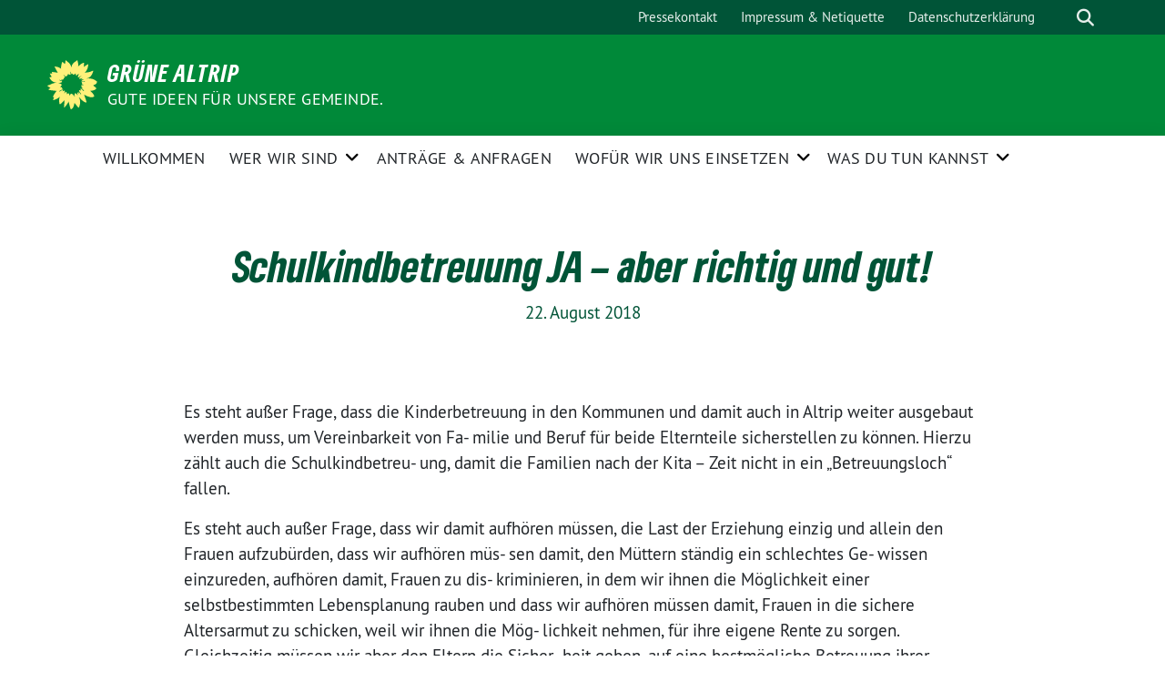

--- FILE ---
content_type: text/html; charset=UTF-8
request_url: http://gruene-altrip.de/schulkindbetreuung-ja-aber-richtig-und-gut/
body_size: 13688
content:
<!doctype html>
<html lang="de" class="theme--default">

<head>
	<meta charset="UTF-8">
	<meta name="viewport" content="width=device-width, initial-scale=1">
	<link rel="profile" href="https://gmpg.org/xfn/11">
	<link rel="icon" href="http://gruene-altrip.de/wp-content/themes/sunflower/assets/img/sunflower.svg" type="image/svg+xml" sizes="any">
	<link rel="icon" href="http://gruene-altrip.de/wp-content/themes/sunflower/assets/img/favicon-48x48.png" type="image/png" sizes="48x48">
	<!-- Facebook Meta Tags -->
<meta property="og:url" content="http://gruene-altrip.de/schulkindbetreuung-ja-aber-richtig-und-gut/">
<meta property="og:type" content="website">
<meta property="og:title" content="Schulkindbetreuung JA &#8211; aber richtig und gut!">
<meta property="og:description" content="Es steht außer Frage, dass die Kinderbetreuung in den Kommunen und damit auch in Altrip weiter ausgebaut werden muss, um Vereinbarkeit von Fa- milie und Beruf für beide Elternteile sicherstellen…">
<meta property="og:image" content="http://gruene-altrip.de/wp-content/themes/sunflower/assets/img/sunflower.svg">

<!-- Twitter Meta Tags -->
<meta name="twitter:card" content="summary_large_image">
<meta property="twitter:domain" content="http://gruene-altrip.de">
<meta property="twitter:url" content="http://gruene-altrip.de/schulkindbetreuung-ja-aber-richtig-und-gut/">
<meta name="twitter:title" content="Schulkindbetreuung JA &#8211; aber richtig und gut!">
<meta name="twitter:description" content="Es steht außer Frage, dass die Kinderbetreuung in den Kommunen und damit auch in Altrip weiter ausgebaut werden muss, um Vereinbarkeit von Fa- milie und Beruf für beide Elternteile sicherstellen…">
<meta name="twitter:image" content="http://gruene-altrip.de/wp-content/themes/sunflower/assets/img/sunflower.svg">
	<title>Schulkindbetreuung JA &#8211; aber richtig und gut! &#8211; GRÜNE Altrip</title>
<meta name='robots' content='max-image-preview:large' />
<link rel='dns-prefetch' href='//secure.gravatar.com' />
<link rel='dns-prefetch' href='//stats.wp.com' />
<link rel='dns-prefetch' href='//v0.wordpress.com' />
<link rel='dns-prefetch' href='//i0.wp.com' />
<link rel="alternate" type="application/rss+xml" title="GRÜNE Altrip &raquo; Feed" href="http://gruene-altrip.de/feed/" />
<link rel="alternate" type="application/rss+xml" title="GRÜNE Altrip &raquo; Kommentar-Feed" href="http://gruene-altrip.de/comments/feed/" />
<link rel="alternate" type="application/rss+xml" title="GRÜNE Altrip &raquo; Kommentar-Feed zu Schulkindbetreuung JA &#8211; aber richtig und gut!" href="http://gruene-altrip.de/schulkindbetreuung-ja-aber-richtig-und-gut/feed/" />
<script>
window._wpemojiSettings = {"baseUrl":"https:\/\/s.w.org\/images\/core\/emoji\/14.0.0\/72x72\/","ext":".png","svgUrl":"https:\/\/s.w.org\/images\/core\/emoji\/14.0.0\/svg\/","svgExt":".svg","source":{"concatemoji":"http:\/\/gruene-altrip.de\/wp-includes\/js\/wp-emoji-release.min.js?ver=6.4.7"}};
/*! This file is auto-generated */
!function(i,n){var o,s,e;function c(e){try{var t={supportTests:e,timestamp:(new Date).valueOf()};sessionStorage.setItem(o,JSON.stringify(t))}catch(e){}}function p(e,t,n){e.clearRect(0,0,e.canvas.width,e.canvas.height),e.fillText(t,0,0);var t=new Uint32Array(e.getImageData(0,0,e.canvas.width,e.canvas.height).data),r=(e.clearRect(0,0,e.canvas.width,e.canvas.height),e.fillText(n,0,0),new Uint32Array(e.getImageData(0,0,e.canvas.width,e.canvas.height).data));return t.every(function(e,t){return e===r[t]})}function u(e,t,n){switch(t){case"flag":return n(e,"\ud83c\udff3\ufe0f\u200d\u26a7\ufe0f","\ud83c\udff3\ufe0f\u200b\u26a7\ufe0f")?!1:!n(e,"\ud83c\uddfa\ud83c\uddf3","\ud83c\uddfa\u200b\ud83c\uddf3")&&!n(e,"\ud83c\udff4\udb40\udc67\udb40\udc62\udb40\udc65\udb40\udc6e\udb40\udc67\udb40\udc7f","\ud83c\udff4\u200b\udb40\udc67\u200b\udb40\udc62\u200b\udb40\udc65\u200b\udb40\udc6e\u200b\udb40\udc67\u200b\udb40\udc7f");case"emoji":return!n(e,"\ud83e\udef1\ud83c\udffb\u200d\ud83e\udef2\ud83c\udfff","\ud83e\udef1\ud83c\udffb\u200b\ud83e\udef2\ud83c\udfff")}return!1}function f(e,t,n){var r="undefined"!=typeof WorkerGlobalScope&&self instanceof WorkerGlobalScope?new OffscreenCanvas(300,150):i.createElement("canvas"),a=r.getContext("2d",{willReadFrequently:!0}),o=(a.textBaseline="top",a.font="600 32px Arial",{});return e.forEach(function(e){o[e]=t(a,e,n)}),o}function t(e){var t=i.createElement("script");t.src=e,t.defer=!0,i.head.appendChild(t)}"undefined"!=typeof Promise&&(o="wpEmojiSettingsSupports",s=["flag","emoji"],n.supports={everything:!0,everythingExceptFlag:!0},e=new Promise(function(e){i.addEventListener("DOMContentLoaded",e,{once:!0})}),new Promise(function(t){var n=function(){try{var e=JSON.parse(sessionStorage.getItem(o));if("object"==typeof e&&"number"==typeof e.timestamp&&(new Date).valueOf()<e.timestamp+604800&&"object"==typeof e.supportTests)return e.supportTests}catch(e){}return null}();if(!n){if("undefined"!=typeof Worker&&"undefined"!=typeof OffscreenCanvas&&"undefined"!=typeof URL&&URL.createObjectURL&&"undefined"!=typeof Blob)try{var e="postMessage("+f.toString()+"("+[JSON.stringify(s),u.toString(),p.toString()].join(",")+"));",r=new Blob([e],{type:"text/javascript"}),a=new Worker(URL.createObjectURL(r),{name:"wpTestEmojiSupports"});return void(a.onmessage=function(e){c(n=e.data),a.terminate(),t(n)})}catch(e){}c(n=f(s,u,p))}t(n)}).then(function(e){for(var t in e)n.supports[t]=e[t],n.supports.everything=n.supports.everything&&n.supports[t],"flag"!==t&&(n.supports.everythingExceptFlag=n.supports.everythingExceptFlag&&n.supports[t]);n.supports.everythingExceptFlag=n.supports.everythingExceptFlag&&!n.supports.flag,n.DOMReady=!1,n.readyCallback=function(){n.DOMReady=!0}}).then(function(){return e}).then(function(){var e;n.supports.everything||(n.readyCallback(),(e=n.source||{}).concatemoji?t(e.concatemoji):e.wpemoji&&e.twemoji&&(t(e.twemoji),t(e.wpemoji)))}))}((window,document),window._wpemojiSettings);
</script>
<style id='wp-emoji-styles-inline-css'>

	img.wp-smiley, img.emoji {
		display: inline !important;
		border: none !important;
		box-shadow: none !important;
		height: 1em !important;
		width: 1em !important;
		margin: 0 0.07em !important;
		vertical-align: -0.1em !important;
		background: none !important;
		padding: 0 !important;
	}
</style>
<link rel='stylesheet' id='wp-block-library-css' href='http://gruene-altrip.de/wp-includes/css/dist/block-library/style.min.css?ver=6.4.7' media='all' />
<link rel='stylesheet' id='mediaelement-css' href='http://gruene-altrip.de/wp-includes/js/mediaelement/mediaelementplayer-legacy.min.css?ver=4.2.17' media='all' />
<link rel='stylesheet' id='wp-mediaelement-css' href='http://gruene-altrip.de/wp-includes/js/mediaelement/wp-mediaelement.min.css?ver=6.4.7' media='all' />
<style id='jetpack-sharing-buttons-style-inline-css'>
.jetpack-sharing-buttons__services-list{display:flex;flex-direction:row;flex-wrap:wrap;gap:0;list-style-type:none;margin:5px;padding:0}.jetpack-sharing-buttons__services-list.has-small-icon-size{font-size:12px}.jetpack-sharing-buttons__services-list.has-normal-icon-size{font-size:16px}.jetpack-sharing-buttons__services-list.has-large-icon-size{font-size:24px}.jetpack-sharing-buttons__services-list.has-huge-icon-size{font-size:36px}@media print{.jetpack-sharing-buttons__services-list{display:none!important}}.editor-styles-wrapper .wp-block-jetpack-sharing-buttons{gap:0;padding-inline-start:0}ul.jetpack-sharing-buttons__services-list.has-background{padding:1.25em 2.375em}
</style>
<style id='pdfemb-pdf-embedder-viewer-style-inline-css'>
.wp-block-pdfemb-pdf-embedder-viewer{max-width:none}

</style>
<style id='classic-theme-styles-inline-css'>
/*! This file is auto-generated */
.wp-block-button__link{color:#fff;background-color:#32373c;border-radius:9999px;box-shadow:none;text-decoration:none;padding:calc(.667em + 2px) calc(1.333em + 2px);font-size:1.125em}.wp-block-file__button{background:#32373c;color:#fff;text-decoration:none}
</style>
<style id='global-styles-inline-css'>
body{--wp--preset--color--black: #201D1B;--wp--preset--color--cyan-bluish-gray: #abb8c3;--wp--preset--color--white: #ffffff;--wp--preset--color--pale-pink: #f78da7;--wp--preset--color--vivid-red: #cf2e2e;--wp--preset--color--luminous-vivid-orange: #ff6900;--wp--preset--color--luminous-vivid-amber: #fcb900;--wp--preset--color--light-green-cyan: #7bdcb5;--wp--preset--color--vivid-green-cyan: #00d084;--wp--preset--color--pale-cyan-blue: #8ed1fc;--wp--preset--color--vivid-cyan-blue: #0693e3;--wp--preset--color--vivid-purple: #9b51e0;--wp--preset--color--himmel: #0BA1DD;--wp--preset--color--tanne: #005437;--wp--preset--color--klee: #008939;--wp--preset--color--klee-700: #006E2E;--wp--preset--color--grashalm: #8ABD24;--wp--preset--color--sonne: #FFF17A;--wp--preset--color--sand: #F5F1E9;--wp--preset--color--gray: #EFF2ED;--wp--preset--gradient--vivid-cyan-blue-to-vivid-purple: linear-gradient(135deg,rgba(6,147,227,1) 0%,rgb(155,81,224) 100%);--wp--preset--gradient--light-green-cyan-to-vivid-green-cyan: linear-gradient(135deg,rgb(122,220,180) 0%,rgb(0,208,130) 100%);--wp--preset--gradient--luminous-vivid-amber-to-luminous-vivid-orange: linear-gradient(135deg,rgba(252,185,0,1) 0%,rgba(255,105,0,1) 100%);--wp--preset--gradient--luminous-vivid-orange-to-vivid-red: linear-gradient(135deg,rgba(255,105,0,1) 0%,rgb(207,46,46) 100%);--wp--preset--gradient--very-light-gray-to-cyan-bluish-gray: linear-gradient(135deg,rgb(238,238,238) 0%,rgb(169,184,195) 100%);--wp--preset--gradient--cool-to-warm-spectrum: linear-gradient(135deg,rgb(74,234,220) 0%,rgb(151,120,209) 20%,rgb(207,42,186) 40%,rgb(238,44,130) 60%,rgb(251,105,98) 80%,rgb(254,248,76) 100%);--wp--preset--gradient--blush-light-purple: linear-gradient(135deg,rgb(255,206,236) 0%,rgb(152,150,240) 100%);--wp--preset--gradient--blush-bordeaux: linear-gradient(135deg,rgb(254,205,165) 0%,rgb(254,45,45) 50%,rgb(107,0,62) 100%);--wp--preset--gradient--luminous-dusk: linear-gradient(135deg,rgb(255,203,112) 0%,rgb(199,81,192) 50%,rgb(65,88,208) 100%);--wp--preset--gradient--pale-ocean: linear-gradient(135deg,rgb(255,245,203) 0%,rgb(182,227,212) 50%,rgb(51,167,181) 100%);--wp--preset--gradient--electric-grass: linear-gradient(135deg,rgb(202,248,128) 0%,rgb(113,206,126) 100%);--wp--preset--gradient--midnight: linear-gradient(135deg,rgb(2,3,129) 0%,rgb(40,116,252) 100%);--wp--preset--font-size--small: 13px;--wp--preset--font-size--medium: 20px;--wp--preset--font-size--large: 36px;--wp--preset--font-size--x-large: 42px;--wp--preset--spacing--20: 0.44rem;--wp--preset--spacing--30: 0.67rem;--wp--preset--spacing--40: 1rem;--wp--preset--spacing--50: 1.5rem;--wp--preset--spacing--60: 2.25rem;--wp--preset--spacing--70: 3.38rem;--wp--preset--spacing--80: 5.06rem;--wp--preset--shadow--natural: 6px 6px 9px rgba(0, 0, 0, 0.2);--wp--preset--shadow--deep: 12px 12px 50px rgba(0, 0, 0, 0.4);--wp--preset--shadow--sharp: 6px 6px 0px rgba(0, 0, 0, 0.2);--wp--preset--shadow--outlined: 6px 6px 0px -3px rgba(255, 255, 255, 1), 6px 6px rgba(0, 0, 0, 1);--wp--preset--shadow--crisp: 6px 6px 0px rgba(0, 0, 0, 1);}:where(.is-layout-flex){gap: 0.5em;}:where(.is-layout-grid){gap: 0.5em;}body .is-layout-flow > .alignleft{float: left;margin-inline-start: 0;margin-inline-end: 2em;}body .is-layout-flow > .alignright{float: right;margin-inline-start: 2em;margin-inline-end: 0;}body .is-layout-flow > .aligncenter{margin-left: auto !important;margin-right: auto !important;}body .is-layout-constrained > .alignleft{float: left;margin-inline-start: 0;margin-inline-end: 2em;}body .is-layout-constrained > .alignright{float: right;margin-inline-start: 2em;margin-inline-end: 0;}body .is-layout-constrained > .aligncenter{margin-left: auto !important;margin-right: auto !important;}body .is-layout-constrained > :where(:not(.alignleft):not(.alignright):not(.alignfull)){max-width: var(--wp--style--global--content-size);margin-left: auto !important;margin-right: auto !important;}body .is-layout-constrained > .alignwide{max-width: var(--wp--style--global--wide-size);}body .is-layout-flex{display: flex;}body .is-layout-flex{flex-wrap: wrap;align-items: center;}body .is-layout-flex > *{margin: 0;}body .is-layout-grid{display: grid;}body .is-layout-grid > *{margin: 0;}:where(.wp-block-columns.is-layout-flex){gap: 2em;}:where(.wp-block-columns.is-layout-grid){gap: 2em;}:where(.wp-block-post-template.is-layout-flex){gap: 1.25em;}:where(.wp-block-post-template.is-layout-grid){gap: 1.25em;}.has-black-color{color: var(--wp--preset--color--black) !important;}.has-cyan-bluish-gray-color{color: var(--wp--preset--color--cyan-bluish-gray) !important;}.has-white-color{color: var(--wp--preset--color--white) !important;}.has-pale-pink-color{color: var(--wp--preset--color--pale-pink) !important;}.has-vivid-red-color{color: var(--wp--preset--color--vivid-red) !important;}.has-luminous-vivid-orange-color{color: var(--wp--preset--color--luminous-vivid-orange) !important;}.has-luminous-vivid-amber-color{color: var(--wp--preset--color--luminous-vivid-amber) !important;}.has-light-green-cyan-color{color: var(--wp--preset--color--light-green-cyan) !important;}.has-vivid-green-cyan-color{color: var(--wp--preset--color--vivid-green-cyan) !important;}.has-pale-cyan-blue-color{color: var(--wp--preset--color--pale-cyan-blue) !important;}.has-vivid-cyan-blue-color{color: var(--wp--preset--color--vivid-cyan-blue) !important;}.has-vivid-purple-color{color: var(--wp--preset--color--vivid-purple) !important;}.has-black-background-color{background-color: var(--wp--preset--color--black) !important;}.has-cyan-bluish-gray-background-color{background-color: var(--wp--preset--color--cyan-bluish-gray) !important;}.has-white-background-color{background-color: var(--wp--preset--color--white) !important;}.has-pale-pink-background-color{background-color: var(--wp--preset--color--pale-pink) !important;}.has-vivid-red-background-color{background-color: var(--wp--preset--color--vivid-red) !important;}.has-luminous-vivid-orange-background-color{background-color: var(--wp--preset--color--luminous-vivid-orange) !important;}.has-luminous-vivid-amber-background-color{background-color: var(--wp--preset--color--luminous-vivid-amber) !important;}.has-light-green-cyan-background-color{background-color: var(--wp--preset--color--light-green-cyan) !important;}.has-vivid-green-cyan-background-color{background-color: var(--wp--preset--color--vivid-green-cyan) !important;}.has-pale-cyan-blue-background-color{background-color: var(--wp--preset--color--pale-cyan-blue) !important;}.has-vivid-cyan-blue-background-color{background-color: var(--wp--preset--color--vivid-cyan-blue) !important;}.has-vivid-purple-background-color{background-color: var(--wp--preset--color--vivid-purple) !important;}.has-black-border-color{border-color: var(--wp--preset--color--black) !important;}.has-cyan-bluish-gray-border-color{border-color: var(--wp--preset--color--cyan-bluish-gray) !important;}.has-white-border-color{border-color: var(--wp--preset--color--white) !important;}.has-pale-pink-border-color{border-color: var(--wp--preset--color--pale-pink) !important;}.has-vivid-red-border-color{border-color: var(--wp--preset--color--vivid-red) !important;}.has-luminous-vivid-orange-border-color{border-color: var(--wp--preset--color--luminous-vivid-orange) !important;}.has-luminous-vivid-amber-border-color{border-color: var(--wp--preset--color--luminous-vivid-amber) !important;}.has-light-green-cyan-border-color{border-color: var(--wp--preset--color--light-green-cyan) !important;}.has-vivid-green-cyan-border-color{border-color: var(--wp--preset--color--vivid-green-cyan) !important;}.has-pale-cyan-blue-border-color{border-color: var(--wp--preset--color--pale-cyan-blue) !important;}.has-vivid-cyan-blue-border-color{border-color: var(--wp--preset--color--vivid-cyan-blue) !important;}.has-vivid-purple-border-color{border-color: var(--wp--preset--color--vivid-purple) !important;}.has-vivid-cyan-blue-to-vivid-purple-gradient-background{background: var(--wp--preset--gradient--vivid-cyan-blue-to-vivid-purple) !important;}.has-light-green-cyan-to-vivid-green-cyan-gradient-background{background: var(--wp--preset--gradient--light-green-cyan-to-vivid-green-cyan) !important;}.has-luminous-vivid-amber-to-luminous-vivid-orange-gradient-background{background: var(--wp--preset--gradient--luminous-vivid-amber-to-luminous-vivid-orange) !important;}.has-luminous-vivid-orange-to-vivid-red-gradient-background{background: var(--wp--preset--gradient--luminous-vivid-orange-to-vivid-red) !important;}.has-very-light-gray-to-cyan-bluish-gray-gradient-background{background: var(--wp--preset--gradient--very-light-gray-to-cyan-bluish-gray) !important;}.has-cool-to-warm-spectrum-gradient-background{background: var(--wp--preset--gradient--cool-to-warm-spectrum) !important;}.has-blush-light-purple-gradient-background{background: var(--wp--preset--gradient--blush-light-purple) !important;}.has-blush-bordeaux-gradient-background{background: var(--wp--preset--gradient--blush-bordeaux) !important;}.has-luminous-dusk-gradient-background{background: var(--wp--preset--gradient--luminous-dusk) !important;}.has-pale-ocean-gradient-background{background: var(--wp--preset--gradient--pale-ocean) !important;}.has-electric-grass-gradient-background{background: var(--wp--preset--gradient--electric-grass) !important;}.has-midnight-gradient-background{background: var(--wp--preset--gradient--midnight) !important;}.has-small-font-size{font-size: var(--wp--preset--font-size--small) !important;}.has-medium-font-size{font-size: var(--wp--preset--font-size--medium) !important;}.has-large-font-size{font-size: var(--wp--preset--font-size--large) !important;}.has-x-large-font-size{font-size: var(--wp--preset--font-size--x-large) !important;}
.wp-block-navigation a:where(:not(.wp-element-button)){color: inherit;}
:where(.wp-block-post-template.is-layout-flex){gap: 1.25em;}:where(.wp-block-post-template.is-layout-grid){gap: 1.25em;}
:where(.wp-block-columns.is-layout-flex){gap: 2em;}:where(.wp-block-columns.is-layout-grid){gap: 2em;}
.wp-block-pullquote{font-size: 1.5em;line-height: 1.6;}
</style>
<link rel='stylesheet' id='sunflower-style-css' href='http://gruene-altrip.de/wp-content/themes/sunflower/style.css?ver=2.0.9' media='all' />
<link rel='stylesheet' id='lightbox-css' href='http://gruene-altrip.de/wp-content/themes/sunflower/assets/vndr/lightbox2/dist/css/lightbox.min.css?ver=4.3.0' media='all' />
<style id='jetpack_facebook_likebox-inline-css'>
.widget_facebook_likebox {
	overflow: hidden;
}

</style>
<link rel='stylesheet' id='social-logos-css' href='http://gruene-altrip.de/wp-content/plugins/jetpack/_inc/social-logos/social-logos.min.css?ver=13.6.1' media='all' />
<link rel='stylesheet' id='jetpack_css-css' href='http://gruene-altrip.de/wp-content/plugins/jetpack/css/jetpack.css?ver=13.6.1' media='all' />
<script id="jetpack_related-posts-js-extra">
var related_posts_js_options = {"post_heading":"h4"};
</script>
<script src="http://gruene-altrip.de/wp-content/plugins/jetpack/_inc/build/related-posts/related-posts.min.js?ver=20240116" id="jetpack_related-posts-js"></script>
<script src="http://gruene-altrip.de/wp-includes/js/jquery/jquery.min.js?ver=3.7.1" id="jquery-core-js"></script>
<script src="http://gruene-altrip.de/wp-includes/js/jquery/jquery-migrate.min.js?ver=3.4.1" id="jquery-migrate-js"></script>
<link rel="https://api.w.org/" href="http://gruene-altrip.de/wp-json/" /><link rel="alternate" type="application/json" href="http://gruene-altrip.de/wp-json/wp/v2/posts/229" /><link rel="EditURI" type="application/rsd+xml" title="RSD" href="http://gruene-altrip.de/xmlrpc.php?rsd" />
<link rel="canonical" href="http://gruene-altrip.de/schulkindbetreuung-ja-aber-richtig-und-gut/" />
<link rel='shortlink' href='http://gruene-altrip.de/?p=229' />
<link rel="alternate" type="application/json+oembed" href="http://gruene-altrip.de/wp-json/oembed/1.0/embed?url=http%3A%2F%2Fgruene-altrip.de%2Fschulkindbetreuung-ja-aber-richtig-und-gut%2F" />
<link rel="alternate" type="text/xml+oembed" href="http://gruene-altrip.de/wp-json/oembed/1.0/embed?url=http%3A%2F%2Fgruene-altrip.de%2Fschulkindbetreuung-ja-aber-richtig-und-gut%2F&#038;format=xml" />
	<style>img#wpstats{display:none}</style>
		<link rel="pingback" href="http://gruene-altrip.de/xmlrpc.php">
<!-- Jetpack Open Graph Tags -->
<meta property="og:type" content="article" />
<meta property="og:title" content="Schulkindbetreuung JA &#8211; aber richtig und gut!" />
<meta property="og:url" content="http://gruene-altrip.de/schulkindbetreuung-ja-aber-richtig-und-gut/" />
<meta property="og:description" content="Es steht außer Frage, dass die Kinderbetreuung in den Kommunen und damit auch in Altrip weiter ausgebaut werden muss, um Vereinbarkeit von Fa- milie und Beruf für beide Elternteile sicherstellen zu…" />
<meta property="article:published_time" content="2018-08-22T17:55:04+00:00" />
<meta property="article:modified_time" content="2025-02-25T21:15:42+00:00" />
<meta property="og:site_name" content="GRÜNE Altrip" />
<meta property="og:image" content="https://i0.wp.com/gruene-altrip.de/wp-content/uploads/2018/08/cropped-Website-Icon.jpg?fit=512%2C512" />
<meta property="og:image:width" content="512" />
<meta property="og:image:height" content="512" />
<meta property="og:image:alt" content="" />
<meta property="og:locale" content="de_DE" />
<meta name="twitter:text:title" content="Schulkindbetreuung JA &#8211; aber richtig und gut!" />
<meta name="twitter:image" content="http://gruene-altrip.de/wp-content/themes/sunflower/assets/img/favicon.ico" />
<meta name="twitter:card" content="summary" />

<!-- End Jetpack Open Graph Tags -->
<link rel="icon" href="http://gruene-altrip.de/wp-content/themes/sunflower/assets/img/favicon.ico" sizes="32x32" />
<link rel="icon" href="http://gruene-altrip.de/wp-content/themes/sunflower/assets/img/favicon.ico" sizes="192x192" />
<link rel="apple-touch-icon" href="http://gruene-altrip.de/wp-content/themes/sunflower/assets/img/favicon.ico" />
<meta name="msapplication-TileImage" content="http://gruene-altrip.de/wp-content/themes/sunflower/assets/img/favicon.ico" />
</head>

<body class="post-template-default single single-post postid-229 single-format-standard">
		<div id="page" class="site">
		<a class="skip-link screen-reader-text" href="#primary">Weiter zum Inhalt</a>

		<header id="masthead" class="site-header">

		<nav class="navbar navbar-top d-none d-lg-block navbar-expand-lg navbar-dark p-0 topmenu">
			<div class="container">
				<button class="navbar-toggler" type="button" data-bs-toggle="collapse" data-bs-target="#topmenu-container" aria-controls="topmenu-container" aria-expanded="false" aria-label="Toggle navigation">
					<span class="navbar-toggler-icon"></span>
				</button>
				<div class="collapse navbar-collapse justify-content-between" id="topmenu-container">
					<div class="some-profiles d-flex"></div>						<div class="d-flex">
							<ul id="topmenu" class="navbar-nav small"><li itemscope="itemscope" itemtype="https://www.schema.org/SiteNavigationElement" id="menu-item-44" class="menu-item menu-item-type-post_type menu-item-object-page menu-item-44 nav-item"><a title="Pressekontakt" href="http://gruene-altrip.de/wer-wir-sind/pressekontakt/" class="nav-link">Pressekontakt</a></li>
<li itemscope="itemscope" itemtype="https://www.schema.org/SiteNavigationElement" id="menu-item-133" class="menu-item menu-item-type-post_type menu-item-object-page menu-item-133 nav-item"><a title="Impressum &#038; Netiquette" href="http://gruene-altrip.de/impressum/" class="nav-link">Impressum &#038; Netiquette</a></li>
<li itemscope="itemscope" itemtype="https://www.schema.org/SiteNavigationElement" id="menu-item-132" class="menu-item menu-item-type-post_type menu-item-object-page menu-item-132 nav-item"><a title="Datenschutzerklärung" href="http://gruene-altrip.de/datenschutzerklaerung/" class="nav-link">Datenschutzerklärung</a></li>
</ul>							<form class="form-inline my-2 my-md-0 search d-flex" action="http://gruene-altrip.de">
								<input class="form-control form-control-sm topbar-search-q" name="s" type="text" placeholder="Suche" aria-label="Suche"
									value=""
								>
								<input type="submit" class="d-none" value="Suche" aria-label="Suche">
							</form>
							<button class="show-search me-3" title="zeige Suche" aria-label="zeige Suche">
								<i class="fas fa-search"></i>
							</button>
							<button class="d-none show-contrast" title="Kontrast erhöhen" aria-label="Kontrast erhöhen">
								<i class="fab fa-accessible-icon"></i>
							</button>
						</div>
				</div>
			</div>
		</nav>

		<div class="container-fluid bloginfo bg-primary">
			<div class="container d-flex align-items-center">
				<div class="img-container">
					<a href="http://gruene-altrip.de" rel="home" aria-current="page" title="GRÜNE Altrip"><img src="http://gruene-altrip.de/wp-content/themes/sunflower/assets/img/sunflower.svg" class="" alt="Logo"></a>				</div>
				<div>
					<a href="http://gruene-altrip.de" class="d-block h5 text-white bloginfo-name no-link">
						GRÜNE Altrip					</a>
					<a href="http://gruene-altrip.de" class="d-block text-white mb-0 bloginfo-description no-link">
						Gute Ideen für unsere Gemeinde.					</a>
				</div>
			</div>
		</div>

	</header><!-- #masthead -->

		<div id="navbar-sticky-detector"></div>
	<nav class="navbar navbar-main navbar-expand-lg navbar-light bg-white">
		<div class="container">
			<a class="navbar-brand" href="http://gruene-altrip.de">
				<img src="http://gruene-altrip.de/wp-content/themes/sunflower/assets/img/sunflower.svg" alt="Sonnenblume - Logo" title="GRÜNE Altrip">
			</a>
			<button class="navbar-toggler collapsed" type="button" data-bs-toggle="collapse" data-bs-target="#mainmenu-container" aria-controls="mainmenu" aria-expanded="false" aria-label="Toggle navigation">
				<i class="fas fa-times close"></i>
				<i class="fas fa-bars open"></i>
			</button>

			<div class="collapse navbar-collapse" id="mainmenu-container">
			<ul id="mainmenu" class="navbar-nav mr-auto"><li itemscope="itemscope" itemtype="https://www.schema.org/SiteNavigationElement" id="menu-item-9" class="menu-item menu-item-type-custom menu-item-object-custom menu-item-home menu-item-9 nav-item"><a title="Willkommen" href="http://gruene-altrip.de" class="nav-link">Willkommen</a></li>
<li itemscope="itemscope" itemtype="https://www.schema.org/SiteNavigationElement" id="menu-item-14" class="menu-item menu-item-type-post_type menu-item-object-page menu-item-has-children dropdown menu-item-14 nav-item"><a title="Wer wir sind" href="http://gruene-altrip.de/wer-wir-sind/" aria-haspopup="true" aria-expanded="false" class="dropdown-toggle nav-link" id="menu-item-dropdown-14">Wer wir sind</a><div class="submenu-opener" data-bs-toggle="dropdown"><i class="fas fa-angle-down" ></i></div>
<div  class="dropdown-menu dropdown-menu-level-0"><div class="dropdown-menu-spacer"></div><ul aria-labelledby="menu-item-dropdown-14" role="menu">
	<li itemscope="itemscope" itemtype="https://www.schema.org/SiteNavigationElement" id="menu-item-52" class="menu-item menu-item-type-post_type menu-item-object-page menu-item-52 nav-item"><a title="Der Vorstand" href="http://gruene-altrip.de/der-vorstand/" class="dropdown-item">Der Vorstand</a></li>
	<li itemscope="itemscope" itemtype="https://www.schema.org/SiteNavigationElement" id="menu-item-850" class="menu-item menu-item-type-post_type menu-item-object-page menu-item-850 nav-item"><a title="Die Fraktion im Ortsgemeinderat" href="http://gruene-altrip.de/die-fraktion-im-gemeinderat/" class="dropdown-item">Die Fraktion im Ortsgemeinderat</a></li>
	<li itemscope="itemscope" itemtype="https://www.schema.org/SiteNavigationElement" id="menu-item-3411" class="menu-item menu-item-type-custom menu-item-object-custom menu-item-3411 nav-item"><a title="Aus Altrip im Bundestag - Prof. Dr. Armin Grau MdB" href="http://armingrau.de" class="dropdown-item">Aus Altrip im Bundestag &#8211; Prof. Dr. Armin Grau MdB</a></li>
	<li itemscope="itemscope" itemtype="https://www.schema.org/SiteNavigationElement" id="menu-item-544" class="menu-item menu-item-type-post_type menu-item-object-page menu-item-544 nav-item"><a title="10 Jahre GRÜNE Altrip" href="http://gruene-altrip.de/2008-2018-10-jahre-gruene-altrip/" class="dropdown-item">10 Jahre GRÜNE Altrip</a></li>
	<li itemscope="itemscope" itemtype="https://www.schema.org/SiteNavigationElement" id="menu-item-928" class="menu-item menu-item-type-post_type menu-item-object-page menu-item-928 nav-item"><a title="In der VG Rheinauen" href="http://gruene-altrip.de/in-der-vg-rheinauen/" class="dropdown-item">In der VG Rheinauen</a></li>
	<li itemscope="itemscope" itemtype="https://www.schema.org/SiteNavigationElement" id="menu-item-390" class="menu-item menu-item-type-custom menu-item-object-custom menu-item-390 nav-item"><a title="Zum Kreisverband" href="http://www.gruene-rhein-pfalz.de" class="dropdown-item">Zum Kreisverband</a></li>
</ul></div>
</li>
<li itemscope="itemscope" itemtype="https://www.schema.org/SiteNavigationElement" id="menu-item-6102" class="menu-item menu-item-type-custom menu-item-object-custom menu-item-6102 nav-item"><a title="Anträge &amp; Anfragen" href="http://gruene-altrip.de/antraege/" class="nav-link">Anträge &amp; Anfragen</a></li>
<li itemscope="itemscope" itemtype="https://www.schema.org/SiteNavigationElement" id="menu-item-4966" class="menu-item menu-item-type-post_type menu-item-object-page menu-item-has-children dropdown menu-item-4966 nav-item"><a title="Wofür wir uns einsetzen" href="http://gruene-altrip.de/wofuer-wir-uns-einsetzen/" aria-haspopup="true" aria-expanded="false" class="dropdown-toggle nav-link" id="menu-item-dropdown-4966">Wofür wir uns einsetzen</a><div class="submenu-opener" data-bs-toggle="dropdown"><i class="fas fa-angle-down" ></i></div>
<div  class="dropdown-menu dropdown-menu-level-0"><div class="dropdown-menu-spacer"></div><ul aria-labelledby="menu-item-dropdown-4966" role="menu">
	<li itemscope="itemscope" itemtype="https://www.schema.org/SiteNavigationElement" id="menu-item-144" class="menu-item menu-item-type-post_type menu-item-object-page menu-item-144 nav-item"><a title="Aktuelle Themen von A bis Z" href="http://gruene-altrip.de/aktuelle-themen-von-a-bis-z/" class="dropdown-item">Aktuelle Themen von A bis Z</a></li>
	<li itemscope="itemscope" itemtype="https://www.schema.org/SiteNavigationElement" id="menu-item-340" class="menu-item menu-item-type-taxonomy menu-item-object-category menu-item-340 nav-item"><a title="Vergangene Veranstaltungen" href="http://gruene-altrip.de/category/vor-ort-unterwegs/" class="dropdown-item">Vergangene Veranstaltungen</a></li>
	<li itemscope="itemscope" itemtype="https://www.schema.org/SiteNavigationElement" id="menu-item-4747" class="menu-item menu-item-type-post_type menu-item-object-page menu-item-4747 nav-item"><a title="Unsere guten Ideen für Altrip – Kommunalwahlprogramm 2024" href="http://gruene-altrip.de/unsere-guten-ideen-fuer-altrip/" class="dropdown-item">Unsere guten Ideen für Altrip – Kommunalwahlprogramm 2024</a></li>
	<li itemscope="itemscope" itemtype="https://www.schema.org/SiteNavigationElement" id="menu-item-2793" class="menu-item menu-item-type-custom menu-item-object-custom menu-item-2793 nav-item"><a title="Initiative Besser Radfahren Rheinauen" href="http://gruene-altrip.de/radfahren/" class="dropdown-item">Initiative Besser Radfahren Rheinauen</a></li>
	<li itemscope="itemscope" itemtype="https://www.schema.org/SiteNavigationElement" id="menu-item-438" class="menu-item menu-item-type-post_type menu-item-object-page menu-item-438 nav-item"><a title="Grünes Blättl" href="http://gruene-altrip.de/gruenes-blaettl/" class="dropdown-item">Grünes Blättl</a></li>
</ul></div>
</li>
<li itemscope="itemscope" itemtype="https://www.schema.org/SiteNavigationElement" id="menu-item-24" class="menu-item menu-item-type-post_type menu-item-object-page menu-item-has-children dropdown menu-item-24 nav-item"><a title="Was Du tun kannst" href="http://gruene-altrip.de/?page_id=21" aria-haspopup="true" aria-expanded="false" class="dropdown-toggle nav-link" id="menu-item-dropdown-24">Was Du tun kannst</a><div class="submenu-opener" data-bs-toggle="dropdown"><i class="fas fa-angle-down" ></i></div>
<div  class="dropdown-menu dropdown-menu-level-0"><div class="dropdown-menu-spacer"></div><ul aria-labelledby="menu-item-dropdown-24" role="menu">
	<li itemscope="itemscope" itemtype="https://www.schema.org/SiteNavigationElement" id="menu-item-4149" class="menu-item menu-item-type-custom menu-item-object-custom menu-item-4149 nav-item"><a title="WhatsApp-Kanal abonnieren" href="https://whatsapp.com/channel/0029VaDodxJ4inoryvfUyh0c" class="dropdown-item">WhatsApp-Kanal abonnieren</a></li>
	<li itemscope="itemscope" itemtype="https://www.schema.org/SiteNavigationElement" id="menu-item-2959" class="menu-item menu-item-type-post_type_archive menu-item-object-sunflower_event menu-item-2959 nav-item"><a title="Termine" href="http://gruene-altrip.de/termine/" class="dropdown-item">Termine</a></li>
	<li itemscope="itemscope" itemtype="https://www.schema.org/SiteNavigationElement" id="menu-item-1015" class="menu-item menu-item-type-post_type menu-item-object-page menu-item-1015 nav-item"><a title="Open Antrag" href="http://gruene-altrip.de/open-antrag/" class="dropdown-item">Open Antrag</a></li>
	<li itemscope="itemscope" itemtype="https://www.schema.org/SiteNavigationElement" id="menu-item-108" class="menu-item menu-item-type-post_type menu-item-object-page menu-item-108 nav-item"><a title="Kontakt aufnehmen" href="http://gruene-altrip.de/kontakt-aufnehmen/" class="dropdown-item">Kontakt aufnehmen</a></li>
	<li itemscope="itemscope" itemtype="https://www.schema.org/SiteNavigationElement" id="menu-item-115" class="menu-item menu-item-type-post_type menu-item-object-page menu-item-115 nav-item"><a title="Mitmachen" href="http://gruene-altrip.de/mitmachen/" class="dropdown-item">Mitmachen</a></li>
	<li itemscope="itemscope" itemtype="https://www.schema.org/SiteNavigationElement" id="menu-item-120" class="menu-item menu-item-type-post_type menu-item-object-page menu-item-120 nav-item"><a title="Spenden" href="http://gruene-altrip.de/spenden/" class="dropdown-item">Spenden</a></li>
</ul></div>
</li>
</ul>
				<form class="form-inline my-2 mb-2 search d-block d-lg-none" action="http://gruene-altrip.de">
					<input class="form-control form-control-sm topbar-search-q" name="s" type="text" placeholder="Suche" aria-label="Suche"
						value=""
					>
					<input type="submit" class="d-none" value="Suche" aria-label="Suche">

				</form>
			</div>
		</div>
	</nav>
	<div id="content" class="container container-narrow ">
		<div class="row">
			<div class="col-12">
				<main id="primary" class="site-main">

					
<article id="post-229" class="display-single post-229 post type-post status-publish format-standard hentry category-schulkindbetreuung">
		<header class="entry-header full-width has-no-post-thumbnail">
		<div class="container">
			<div class="row position-relative">
				<div class="col-12">
				<h1 class="entry-title">Schulkindbetreuung JA &#8211; aber richtig und gut!</h1>						<div class="entry-meta mb-3">
						<span class="posted-on"><time class="entry-date published" datetime="2018-08-22T17:55:04+00:00">22. August 2018</time><time class="updated" datetime="2025-02-25T21:15:42+00:00">25. Februar 2025</time></span>						</div><!-- .entry-meta -->
										</div>

			</div>
		</div>
	</header><!-- .entry-header -->
		
	
    <div class="row">
        <div class="order-1 col-md-12">
            <div class="entry-content accordion">
                <div class="page" title="Page 6">
<div class="layoutArea">
<div class="column">
<p>Es steht außer Frage, dass die Kinderbetreuung in den Kommunen und damit auch in Altrip weiter ausgebaut werden muss, um Vereinbarkeit von Fa- milie und Beruf für beide Elternteile sicherstellen zu können. Hierzu zählt auch die Schulkindbetreu- ung, damit die Familien nach der Kita – Zeit nicht in ein „Betreuungsloch“ fallen.</p>
<p>Es steht auch außer Frage, dass wir damit aufhören müssen, die Last der Erziehung einzig und allein den Frauen aufzubürden, dass wir aufhören müs- sen damit, den Müttern ständig ein schlechtes Ge- wissen einzureden, aufhören damit, Frauen zu dis- kriminieren, in dem wir ihnen die Möglichkeit einer selbstbestimmten Lebensplanung rauben und dass wir aufhören müssen damit, Frauen in die sichere Altersarmut zu schicken, weil wir ihnen die Mög- lichkeit nehmen, für ihre eigene Rente zu sorgen. Gleichzeitig müssen wir aber den Eltern die Sicher- heit geben, auf eine bestmögliche Betreuung ihrer Kinder, welche auf deren Bedürfnisse eingeht und notwendige individuelle Förderung einschließt, wie es zum Beispiel eine Hortbetreuung bieten kann. Das sind wir ganz besonders auch unseren Kindern schuldig.</p>
<p>Qualifizierte Hortbetreuung anstattContainerbetreuung<br />
Wir Grüne wollen genauso wie dies die AltriperElterninitiative in ihrem ersten Entwurf definierthat, dass sichergestellt ist, dass die Betreuung der Schulkinder qualitativ gut ist. Diese Sicherstellung</p>
</div>
<div class="column">
<p>Das ist ein falsches gesellschaftliches Signal, das wir hier von Altrip aussenden und wird in naher Zukunft auch die Attraktivität Altrips für junge Fa- milien schwächen.</p>
<p>Abschaffung der Hortgruppe – falscher Weg</p>
<p>Wir bedauern deswegen sehr, dass es nicht ge- lungen ist, das ursprüngliche Konzept der Eltern- initiative umzusetzen. Grund war sicherlich auch die Aussage von Bürgermeister Jacob, bereits am Anfang der Verhandlungen am Runden Tisch, dass er die Hortbetreuung in Altrip komplett einstellenwird. Das setzt die Betroffenen unter Druck !</p>
<p>Wir meinen, dass Investitionen in eine qualitativ gute Kinderbetreuung, wichtige und sinnvolle In- vestitionen in die Zukunft sind, die uns unsere Kin- der Wert sein müssen. Dass dies nicht von heut` auf morgen umsetzbar ist, das ist uns auch be-wusst. Das muss schrittweise aufgebaut und finan- ziert werden. Aber wir müssen jetzt damit anfan- gen!</p>
<p>Altrip und Bürgermeister Jacob gehen hier aus un- serer Sicht allerdings in die falsche Richtung, wenn in Zukunft keine Hortplätze mehr angeboten wer- den und Eltern dadurch komplett die Wahlmöglich- keit bei der Schulkindbetreuung genommen wird. In anderen Gemeinden, auch im Rhein-Pfalz-Kreis, werden beide Betreuungsmöglichkeiten angebo- ten, allerdings mit dem Ziel, die Hortgruppen aus- zubauen, weil sie von Eltern aufgrund des qualitativ angemessenen Angebots immer stärker nachge- fragt werden. Dies vor dem Hintergrund, dass die laufenden Kosten der Betreuung für die Gemeinden bei Hortgruppen sogar wesentlich geringer sind, da im Gegensatz zur betreuenden Grundschule, dasLand Hortgruppen genauso verpflichtend bezu- schusst wie es dies bei Kindergartenplätze macht.</p>
<p>Wir Grünen finden es wichtig, dass die „Vereinbar- keit von Familie und Beruf“ und die „Gleichstellung der Geschlechter“ auf der einen Seite und die Qua- lität in der Kinderbetreuung auf der anderen Seite, nicht gegeneinander ausgespielt werden. Sondern dass auch kommunal Lösungen gefunden werden, die beiden Seiten gerecht werden.</p>
<p>Das bedeutet für Altrip nicht Abbau der Hortplätze,sondern eine zukunftsweisende und mittelfristig fi- nanzierbare Planung für einen schrittweisen Aus- bau einer qualitativ guten Schulkindbetreuung.</p>
</div>
</div>
<div class="layoutArea">
<div class="column">
<p>gelingt allerdings nur dann, wenn die Richtlinien des Kin- dertages-stättengesetzes und der entsprechenden Verord- nungen eingehalten werden, wie dies zum Beispiel bei Hort- gruppen der Fall ist. Mit ei- ner kindgerechten räumlichen Ausstattung und einem Kind-/ Fachkräfteverhältnis, das den Bedürfnissen der Kinder ge- recht wird.</p>
<p>Die betreuende Grundschule</p>
</div>
</div>
<div class="layoutArea">
<div class="column">
<p>hingegen ist vom Ansatz her ein niederschwelliges Angebot zur kurzzeitigen Be- darfsdeckung zwischen zwei Betreuungszeiten. Sie unterliegt nicht dem Kindertagestättengesetz und sie ist nicht geeignet und laut Verordnung auch nicht gedacht für eine längere Betreuungszeit oder gar eine Ganztagsbetreuung.<br />
Dies drückt sich in Altrip auch ganz besonders beim Raumkonzept aus. Kinder in Containern zu betreu- en –was aus unserer Sicht besonders in der Winter- zeit eine enorme Stressbelastung bedeutet-, kann maximal eine Übergangslösung sein, aber niemals ein bleibendes Angebot für die Zukunft.</p>
<p>Aus dem Grünen Bläht 2013</p>
<p>&nbsp;</p>
</div>
</div>
</div>
<div class="sharedaddy sd-sharing-enabled"><div class="robots-nocontent sd-block sd-social sd-social-icon sd-sharing"><h3 class="sd-title">Teilen mit:</h3><div class="sd-content"><ul><li class="share-twitter"><a rel="nofollow noopener noreferrer" data-shared="sharing-twitter-229" class="share-twitter sd-button share-icon no-text" href="http://gruene-altrip.de/schulkindbetreuung-ja-aber-richtig-und-gut/?share=twitter" target="_blank" title="Klick, um über Twitter zu teilen" ><span></span><span class="sharing-screen-reader-text">Klick, um über Twitter zu teilen (Wird in neuem Fenster geöffnet)</span></a></li><li class="share-facebook"><a rel="nofollow noopener noreferrer" data-shared="sharing-facebook-229" class="share-facebook sd-button share-icon no-text" href="http://gruene-altrip.de/schulkindbetreuung-ja-aber-richtig-und-gut/?share=facebook" target="_blank" title="Klick, um auf Facebook zu teilen" ><span></span><span class="sharing-screen-reader-text">Klick, um auf Facebook zu teilen (Wird in neuem Fenster geöffnet)</span></a></li><li class="share-end"></li></ul></div></div></div>
<div id='jp-relatedposts' class='jp-relatedposts' >
	<h3 class="jp-relatedposts-headline"><em>Ähnliche Beiträge</em></h3>
</div>            </div><!-- .entry-content -->

        </div><!-- .col-md-9 -->
            </div>

    <div class="row">
        <footer class="entry-footer mt-4">
            			<div class="d-flex mt-2 mb-2">
				<div class="social-media-sharers mb-5"><a href="https://twitter.com/intent/tweet?text=Schulkindbetreuung+JA+%26%238211%3B+aber+richtig+und+gut%21&url=http://gruene-altrip.de/schulkindbetreuung-ja-aber-richtig-und-gut/&via=" target="_blank" title="Auf X (Twitter) teilen" class="sharer"><i class="fab fa-x-twitter"></i></a> <i class='fab fa-facebook sharer' onclick="window.open('https://www.facebook.com/sharer/sharer.php?u=http://gruene-altrip.de/schulkindbetreuung-ja-aber-richtig-und-gut/', 'sharer', 'width=626,height=436')" title="Auf Facebook teilen "></i> <a href="MAILTO:?subject=Schulkindbetreuung+JA+%26%238211%3B+aber+richtig+und+gut%21&body=http://gruene-altrip.de/schulkindbetreuung-ja-aber-richtig-und-gut/" target="_blank" title="Sende E-Mail" class="sharer"><i class="fas fa-envelope"></i></a></div>				<div>
		<span class="cat-links small"><a href="http://gruene-altrip.de/category/schulkindbetreuung/" rel="category tag">Schulkindbetreuung</a></span>
				</div>
			</div>
		        </footer><!-- .entry-footer -->
    </div>

</article><!-- #post-229 -->

				</main><!-- #main -->
			</div>
		</div>
			<div class="row sunflower-post-navigation mb-3">
				<div class="col-12 col-md-6 mb-2 mb-md-0"><div class=""><a href="http://gruene-altrip.de/block-9-und-die-luftmess-station-fuer-altrip/" rel="prev">Block 9 und die Luftmess-Station für Altrip <div class="announce">zurück</div></a> </div></div><div class="col-12 col-md-6"><div class=""><a href="http://gruene-altrip.de/abrechnung-der-gebuehren-fuer-die-erschliessung-des-naherholungsgebietes-blaue-adria/" rel="next">Abrechnung der Gebühren für die Erschließung des Naherholungsgebietes „Blaue Adria“ <div class="announce">vor</div></a> </div></div>				
	</div>


	
</div>
<div class="container-fluid bg-darkgreen p-5">
	<aside id="secondary" class="widget-area container">
		<section id="facebook-likebox-2" class="widget widget_facebook_likebox"><h2 class="widget-title"><a href="https://www.facebook.com/gruenealtrip">Folge uns auf Facebook:</a></h2>		<div id="fb-root"></div>
		<div class="fb-page" data-href="https://www.facebook.com/gruenealtrip" data-width="370"  data-height="580" data-hide-cover="false" data-show-facepile="true" data-tabs="timeline" data-hide-cta="false" data-small-header="false">
		<div class="fb-xfbml-parse-ignore"><blockquote cite="https://www.facebook.com/gruenealtrip"><a href="https://www.facebook.com/gruenealtrip">Folge uns auf Facebook:</a></blockquote></div>
		</div>
		</section><section id="search-3" class="widget widget_search"><form role="search" method="get" class="search-form" action="http://gruene-altrip.de/">
				<label>
					<span class="screen-reader-text">Suche nach:</span>
					<input type="search" class="search-field" placeholder="Suchen …" value="" name="s" />
				</label>
				<input type="submit" class="search-submit" value="Suchen" />
			</form></section><section id="nav_menu-2" class="widget widget_nav_menu"><div class="menu-menue-kopf-container"><ul id="menu-menue-kopf" class="menu"><li class="menu-item menu-item-type-post_type menu-item-object-page menu-item-44"><a href="http://gruene-altrip.de/wer-wir-sind/pressekontakt/">Pressekontakt</a></li>
<li class="menu-item menu-item-type-post_type menu-item-object-page menu-item-133"><a href="http://gruene-altrip.de/impressum/">Impressum &#038; Netiquette</a></li>
<li class="menu-item menu-item-type-post_type menu-item-object-page menu-item-132"><a href="http://gruene-altrip.de/datenschutzerklaerung/">Datenschutzerklärung</a></li>
</ul></div></section>	</aside>
</div>

	<footer id="colophon" class="site-footer">
		<div class="container site-info">
							
			
			<div class="row d-block d-lg-none mb-5">
				<div class="col-12">
					<nav class=" navbar navbar-top navbar-expand-md d-flex justify-content-center">
						<div class="text-center">
							<ul id="topmenu-footer" class="navbar-nav small"><li itemscope="itemscope" itemtype="https://www.schema.org/SiteNavigationElement" class="menu-item menu-item-type-post_type menu-item-object-page menu-item-44 nav-item"><a title="Pressekontakt" href="http://gruene-altrip.de/wer-wir-sind/pressekontakt/" class="nav-link">Pressekontakt</a></li>
<li itemscope="itemscope" itemtype="https://www.schema.org/SiteNavigationElement" class="menu-item menu-item-type-post_type menu-item-object-page menu-item-133 nav-item"><a title="Impressum &#038; Netiquette" href="http://gruene-altrip.de/impressum/" class="nav-link">Impressum &#038; Netiquette</a></li>
<li itemscope="itemscope" itemtype="https://www.schema.org/SiteNavigationElement" class="menu-item menu-item-type-post_type menu-item-object-page menu-item-132 nav-item"><a title="Datenschutzerklärung" href="http://gruene-altrip.de/datenschutzerklaerung/" class="nav-link">Datenschutzerklärung</a></li>
</ul>						</div>
					</nav>
				</div>
			</div>

			
			<div class="row">
				<div class="col-8 col-md-10">
					<p class="small">
						GRÜNE Altrip benutzt das<br>freie 
						grüne Theme <a href="https://sunflower-theme.de" target="_blank">sunflower</a> &dash; ein 
						Angebot der <a href="https://verdigado.com/" target="_blank">verdigado eG</a>.
					</p>
				</div>
				<div class="col-4 col-md-2">
				
					<img src="http://gruene-altrip.de/wp-content/themes/sunflower/assets/img/logo-diegruenen.png" class="img-fluid" alt="Logo Bündnis 90/Die Grünen">				</div>
			</div>

			
			
		</div><!-- .site-info -->
	</footer><!-- #colophon -->
</div><!-- #page -->

					<div class="jetpack-subscribe-modal">
						<div class="jetpack-subscribe-modal__modal-content">
								
	<div class="wp-block-group has-border-color is-layout-constrained wp-container-core-group-layout-1 wp-block-group-is-layout-constrained" style="border-color:#dddddd;border-width:1px;margin-top:0;margin-bottom:0;padding-top:32px;padding-right:32px;padding-bottom:32px;padding-left:32px"><div class="wp-block-group__inner-container">

	
		<h2 class="wp-block-heading has-text-align-center is-layout-flow wp-block-heading-is-layout-flow" style="margin-top:4px;margin-bottom:10px;font-size:26px;font-style:normal;font-weight:600">Entdecke mehr von GRÜNE Altrip</h2>
		

		
		<p class='has-text-align-center' style='margin-top:4px;margin-bottom:0px;font-size:15px'>Jetzt abonnieren, um weiterzulesen und auf das gesamte Archiv zuzugreifen.</p>
		

			<div class="wp-block-jetpack-subscriptions__supports-newline is-style-compact wp-block-jetpack-subscriptions">
		<div class="wp-block-jetpack-subscriptions__container is-not-subscriber">
							<form
					action="https://wordpress.com/email-subscriptions"
					method="post"
					accept-charset="utf-8"
					data-blog="150605983"
					data-post_access_level="everybody"
					data-subscriber_email=""
					id="subscribe-blog"
				>
					<div class="wp-block-jetpack-subscriptions__form-elements">
												<p id="subscribe-email">
							<label
								id="subscribe-field-label"
								for="subscribe-field"
								class="screen-reader-text"
							>
								Gib deine E-Mail-Adresse ein ...							</label>
							<input
									required="required"
									type="email"
									name="email"
									
									style="font-size: 16px;padding: 15px 23px 15px 23px;border-radius: 50px;border-width: 1px;"
									placeholder="Gib deine E-Mail-Adresse ein ..."
									value=""
									id="subscribe-field"
									title="Bitte fülle dieses Feld aus."
								/>						</p>
												<p id="subscribe-submit"
													>
							<input type="hidden" name="action" value="subscribe"/>
							<input type="hidden" name="blog_id" value="150605983"/>
							<input type="hidden" name="source" value="http://gruene-altrip.de/schulkindbetreuung-ja-aber-richtig-und-gut/"/>
							<input type="hidden" name="sub-type" value="subscribe-block"/>
							<input type="hidden" name="app_source" value=""/>
							<input type="hidden" name="redirect_fragment" value="subscribe-blog"/>
							<input type="hidden" name="lang" value="de_DE"/>
							<input type="hidden" id="_wpnonce" name="_wpnonce" value="05b02a9624" /><input type="hidden" name="_wp_http_referer" value="/schulkindbetreuung-ja-aber-richtig-und-gut/" /><input type="hidden" name="post_id" value="229"/>							<button type="submit"
																	class="wp-block-button__link"
																									style="font-size: 16px;padding: 15px 23px 15px 23px;margin: 0; margin-left: 10px;border-radius: 50px;border-width: 1px;"
																name="jetpack_subscriptions_widget"
							>
								Abonnieren							</button>
						</p>
					</div>
				</form>
								</div>
	</div>
	

		
		<p class="has-text-align-center jetpack-subscribe-modal__close" style="margin-top:20px;font-size:14px"><a href="#">Weiterlesen</a></p>
		
	</div></div>
							</div>
					</div>
			
	<script type="text/javascript">
		window.WPCOM_sharing_counts = {"http:\/\/gruene-altrip.de\/schulkindbetreuung-ja-aber-richtig-und-gut\/":229};
	</script>
				<link rel='stylesheet' id='jetpack-block-subscriptions-css' href='http://gruene-altrip.de/wp-content/plugins/jetpack/_inc/blocks/subscriptions/view.css?minify=false&#038;ver=13.6.1' media='all' />
<script src="http://gruene-altrip.de/wp-includes/js/dist/vendor/wp-polyfill-inert.min.js?ver=3.1.2" id="wp-polyfill-inert-js"></script>
<script src="http://gruene-altrip.de/wp-includes/js/dist/vendor/regenerator-runtime.min.js?ver=0.14.0" id="regenerator-runtime-js"></script>
<script src="http://gruene-altrip.de/wp-includes/js/dist/vendor/wp-polyfill.min.js?ver=3.15.0" id="wp-polyfill-js"></script>
<script src="http://gruene-altrip.de/wp-includes/js/dist/dom-ready.min.js?ver=392bdd43726760d1f3ca" id="wp-dom-ready-js"></script>
<script id="subscribe-modal-js-js-extra">
var Jetpack_Subscriptions = {"modalLoadTime":"300"};
</script>
<script src="http://gruene-altrip.de/wp-content/plugins/jetpack/modules/subscriptions/subscribe-modal/subscribe-modal.js?ver=13.6.1" id="subscribe-modal-js-js"></script>
<script src="http://gruene-altrip.de/wp-content/themes/sunflower/js/navigation.js?ver=2.0.9" id="sunflower-navigation-js"></script>
<script src="http://gruene-altrip.de/wp-content/themes/sunflower/assets/vndr/@popperjs/core/dist/umd/popper.min.js?ver=2.0.9" id="popper-js"></script>
<script src="http://gruene-altrip.de/wp-content/themes/sunflower/assets/vndr/bootstrap/dist/js/bootstrap.min.js?ver=2.0.9" id="bootstrap-js"></script>
<script id="frontend-js-extra">
var sunflower = {"ajaxurl":"http:\/\/gruene-altrip.de\/wp-admin\/admin-ajax.php","privacy_policy_url":"","theme_url":"http:\/\/gruene-altrip.de\/wp-content\/themes\/sunflower","maps_marker":"http:\/\/gruene-altrip.de\/wp-content\/themes\/sunflower\/assets\/img\/marker.png"};
</script>
<script src="http://gruene-altrip.de/wp-content/themes/sunflower/assets/js/frontend.js?ver=2.0.9" id="frontend-js"></script>
<script src="http://gruene-altrip.de/wp-content/themes/sunflower/assets/vndr/lightbox2/dist/js/lightbox.min.js?ver=3.3.0" id="lightbox-js"></script>
<script id="jetpack-facebook-embed-js-extra">
var jpfbembed = {"appid":"249643311490","locale":"de_DE"};
</script>
<script src="http://gruene-altrip.de/wp-content/plugins/jetpack/_inc/build/facebook-embed.min.js?ver=13.6.1" id="jetpack-facebook-embed-js"></script>
<script src="https://stats.wp.com/e-202605.js" id="jetpack-stats-js" data-wp-strategy="defer"></script>
<script id="jetpack-stats-js-after">
_stq = window._stq || [];
_stq.push([ "view", JSON.parse("{\"v\":\"ext\",\"blog\":\"150605983\",\"post\":\"229\",\"tz\":\"0\",\"srv\":\"gruene-altrip.de\",\"j\":\"1:13.6.1\"}") ]);
_stq.push([ "clickTrackerInit", "150605983", "229" ]);
</script>
<script id="jetpack-blocks-assets-base-url-js-before">
var Jetpack_Block_Assets_Base_Url="http://gruene-altrip.de/wp-content/plugins/jetpack/_inc/blocks/";
</script>
<script src="http://gruene-altrip.de/wp-content/plugins/jetpack/_inc/blocks/subscriptions/view.js?minify=false&amp;ver=13.6.1" id="jetpack-block-subscriptions-js"></script>
<script id="sharing-js-js-extra">
var sharing_js_options = {"lang":"de","counts":"1","is_stats_active":"1"};
</script>
<script src="http://gruene-altrip.de/wp-content/plugins/jetpack/_inc/build/sharedaddy/sharing.min.js?ver=13.6.1" id="sharing-js-js"></script>
<script id="sharing-js-js-after">
var windowOpen;
			( function () {
				function matches( el, sel ) {
					return !! (
						el.matches && el.matches( sel ) ||
						el.msMatchesSelector && el.msMatchesSelector( sel )
					);
				}

				document.body.addEventListener( 'click', function ( event ) {
					if ( ! event.target ) {
						return;
					}

					var el;
					if ( matches( event.target, 'a.share-twitter' ) ) {
						el = event.target;
					} else if ( event.target.parentNode && matches( event.target.parentNode, 'a.share-twitter' ) ) {
						el = event.target.parentNode;
					}

					if ( el ) {
						event.preventDefault();

						// If there's another sharing window open, close it.
						if ( typeof windowOpen !== 'undefined' ) {
							windowOpen.close();
						}
						windowOpen = window.open( el.getAttribute( 'href' ), 'wpcomtwitter', 'menubar=1,resizable=1,width=600,height=350' );
						return false;
					}
				} );
			} )();
var windowOpen;
			( function () {
				function matches( el, sel ) {
					return !! (
						el.matches && el.matches( sel ) ||
						el.msMatchesSelector && el.msMatchesSelector( sel )
					);
				}

				document.body.addEventListener( 'click', function ( event ) {
					if ( ! event.target ) {
						return;
					}

					var el;
					if ( matches( event.target, 'a.share-facebook' ) ) {
						el = event.target;
					} else if ( event.target.parentNode && matches( event.target.parentNode, 'a.share-facebook' ) ) {
						el = event.target.parentNode;
					}

					if ( el ) {
						event.preventDefault();

						// If there's another sharing window open, close it.
						if ( typeof windowOpen !== 'undefined' ) {
							windowOpen.close();
						}
						windowOpen = window.open( el.getAttribute( 'href' ), 'wpcomfacebook', 'menubar=1,resizable=1,width=600,height=400' );
						return false;
					}
				} );
			} )();
</script>
</body>
</html>
